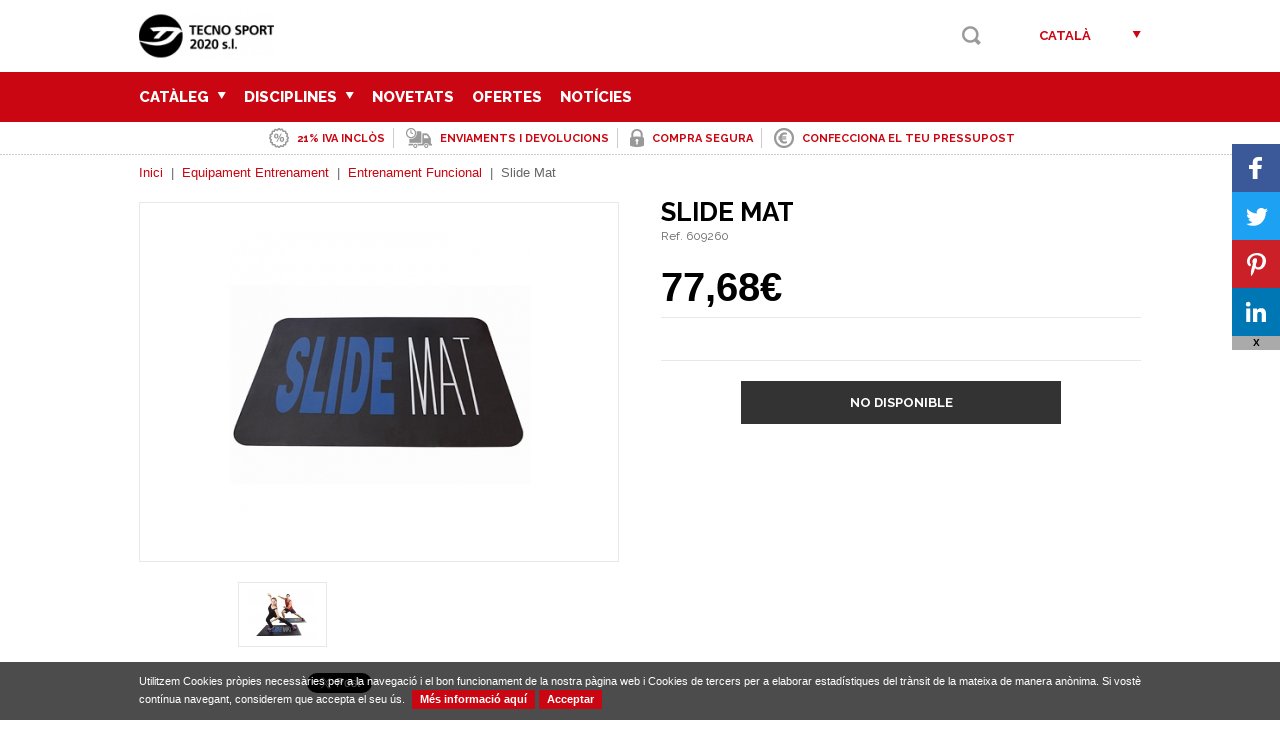

--- FILE ---
content_type: text/html; charset=windows-1252
request_url: https://www.tecnosports.com/cat/equipament-entrenament/entrenament-funcional/slide-mat
body_size: 20061
content:
<!DOCTYPE html>
<html class="no-js" lang="ca" dir="ltr">
<head>
	<meta charset="windows-1252">
	<title>Slide Mat</title>
	<link href="/media/tecno/personalizacion/2_Favicon.1742653963.ico" rel="shortcut icon" type="image/x-icon">	<meta name="description" content="Gliding. Slide mat per entrenament. Material per entrenament. Material crossfit">

	<link rel="alternate" hreflang="es" href="https://www.tecnosports.com/es/equipamiento-entreno/entrenamiento-funcional/slide-mat" />	
	<meta name="robots" content="index, follow">
	<meta name="google" content="notranslate">
	<meta name="theme-color" content="#CA0612">

	<meta property="og:title" content="Slide Mat">
	<meta property="og:description" content="Gliding. Slide mat per entrenament. Material per entrenament. Material crossfit">
	<meta property="og:url" content="https://www.tecnosports.com/cat/equipament-entrenament/entrenament-funcional/slide-mat">
	<meta property="og:image" content="https://www.tecnosports.com/img/tecno/1572/1742653938/slide-mat.jpg">	<link rel="image_src" href="https://www.tecnosports.com/img/tecno/1572/1742653938/slide-mat.jpg">

	<meta name="twitter:title" content="Slide Mat">
	<meta name="twitter:description" content="Gliding. Slide mat per entrenament. Material per entrenament. Material crossfit">
	<meta name="twitter:image" content="https://www.tecnosports.com/img/tecno/1572/1742653938/slide-mat.jpg"><meta name="twitter:image:src" content="https://www.tecnosports.com/img/tecno/1572/1742653938/slide-mat.jpg">	<meta name="twitter:url" content="https://www.tecnosports.com/cat/equipament-entrenament/entrenament-funcional/slide-mat">
	<meta name="twitter:card" content="summary_large_image">
	<meta name="twitter:site" content="">

	<link rel="stylesheet" href="https://fonts.googleapis.com/css?family=Raleway:300,400,500,600,700,800">
	<link rel="stylesheet" href="/style/main_1742654350.css" id="maincss">
	<link rel="stylesheet" href="/js/plugin/jquery.sidr.dark_1742653490.css">
	<link rel="stylesheet" href="/js/plugin/magnific-popup-0.9.0.min_1742653490.css">
	<meta name="viewport" content="width=device-width, initial-scale=1"><link rel="stylesheet" href="/style/responsive_1742654350.css">		<style>
			.mfp-gallery .mfp-image-holder .mfp-content { max-width: calc(100% - 120px); }
			.mfp-gallery .mfp-image-holder .mfp-figure { margin: 20px; }
			.mfp-gallery .mfp-image-holder .mfp-figure:after { background: #ffffff; }
		</style>
	<!--[if lt IE 9]><script src="//html5shim.googlecode.com/svn/trunk/html5.js"></script><![endif]-->
	
	</head><body id="cat" class="page-articulos-detalle">
	    <script>
  var head=document.getElementsByTagName("head")[0];
  var script=document.createElement("script");
  script.src="https://www.googletagmanager.com/gtag/js?id=G-7BXLFGQ376";
  script.type="text/javascript";
  script.async=true;
  script.defer=true;
  head.appendChild(script);
  window.dataLayer = window.dataLayer || [];
  function gtag(){ dataLayer.push(arguments); }
  gtag('js', new Date());
  gtag('config', 'G-7BXLFGQ376');
</script>
    <div id="fb-root"></div>
            <script async defer crossorigin="anonymous" src="https://connect.facebook.net/ca_ES/sdk.js#xfbml=1&version=v12.0&appId=390546587953064&autoLogAppEvents=1" nonce="yOWHtLfI"></script>
        
    <script>
        (function(d, s, id) {
        	// prepare scripts
        	var js, fjs = d.getElementsByTagName(s)[0];
        	if (d.getElementById(id)) return;
            // tweet
            js = d.createElement(s); 
            js.src = "//platform.twitter.com/widgets.js";
            js.async = true;
            fjs.parentNode.insertBefore(js, fjs);
        }(document, "script", "facebook-jssdk"));
    </script>
	<div id="main">
		<header>
	<div class="wrapper">
					<a href="/cat/index.html" title="Tecno Sport">
				<img src="/media/tecno/image/personalizacion/2_Logo.1742653962.png" class="logo nomobile" alt="Tecno Sport" title="Tecno Sport" />
								<span class="logomini">
					<img src="/media/tecno/image/personalizacion/2_LogoMini.1742653962.png" alt="Tecno Sport" title="Tecno Sport" />
				</span>
							</a>
				<div class="topper right">
			<ul class="font upper left">
				<li class="left"><a href="#" class="icon lens" title="Cercar" id="open-search"></a><form class="none" id="form-predictive" action="/cat/resultats-cerca.html"><a href="#" class="icon lens" title="Cercar"></a><input type="text" name="search" value=""></form></li>
																				<div class="langs right"><a href="#" title="Català" class="lang">Català</a><div class="lang-sub"><a href="/es/equipamiento-entreno/entrenamiento-funcional/slide-mat" title="Castellano">Castellano</a></div></div>			</ul>
			<div id="mobile-header" class="noweb yesmobile right">
				<a id="responsive-menu-button" href="#sidr-main" class="font upper"><span>Menú</span><i></i></a>
			</div>
		</div>
	</div>
</header>
<div class="layout-header" id="layout-cesta-top">
	<div class="triangle"></div>
	<div class="cesta-header">
		<div class="cesta-title upper font">Cistella de la compra <span class="cesta-top">(0)</span></div>
		<div class="cesta-list">
			<a href="#" class="cesta-up cesta-arrow active"><i></i></a>
			<div class="cesta-objects">
				<ul>
								</ul>
			</div>
			<a href="#" class="cesta-down cesta-arrow active"><i></i></a>
		</div>
		<div class="cesta-amount clear overflow"><b>Total: <span>0,00</span> &euro;</b><br />IVA inclòs</div>
		<a href="/cat/cistella.html" class="btn font" title="Anar a la cistella">Anar a la cistella</a>
	</div>
</div><div class="layout-header" id="layout-predictive">
	<!-- Predictive -->
</div><div class="layout-header" id="layout-login-top">
	<div class="triangle"></div>
	<div class="login-header">
		<div id="login-form" class="forms">
			<div class="login-title upper font">Inicia Sessió</div>
			<div class="login-content">
				<form action="login" class="form-login" id="login">
					<input type="hidden" name="URI" value="/cat/equipament-entrenament/entrenament-funcional/slide-mat">
					<input type="hidden" name="Idioma" value="cat">
					<input type="hidden" name="Redirect" value="">
				</form>
			</div>
		</div>
		<div id="recovery-form" class="forms none">
			<div class="login-title upper font">Recordar Contrasenya</div>
			<div class="login-content">
				<form action="recovery" class="form-recovery" id="recovery">
					<input type="hidden" name="URI" value="/cat/equipament-entrenament/entrenament-funcional/slide-mat">
					<input type="hidden" name="Idioma" value="cat">
				</form>
			</div>
		</div>
		<div id="register-form" class="forms none">
			<div class="login-title upper font">Registrar Compte</div>
			<div class="login-content">
				<form action="register" class="form-register" id="register">
					<input type="hidden" name="URI" value="/cat/equipament-entrenament/entrenament-funcional/slide-mat">
					<input type="hidden" name="Idioma" value="cat">
				</form>
			</div>
		</div>
	</div>
</div>
		<div id="cabecera" class="interior">
	<nav class="menubg nomobile navigation">
	<ul class="wrapper upper">
		<li class="noweb"><a href="/es/equipamiento-entreno/entrenamiento-funcional/slide-mat" class="font extrabold" title="Castellano">Castellano</a></li><li class="noweb"><a href="/cat/equipament-entrenament/entrenament-funcional/slide-mat" class="font extrabold" title="Català">Català</a></li>				<li class="left"><a href="/cat/articles.html" title="Catàleg" class="font extrabold ">Catàleg <span class="icon arrownav"></span></a><ul class="submenu menubg"><div class="left"><li class=""><a href="/cat/atletisme" title="Atletisme" class="font extrabold  ">Atletisme</a></li><li class=""><a href="/cat/complements-i-textils" title="Complements i Tèxtils" class="font extrabold  ">Complements i Tèxtils</a></li><li class=""><a href="/cat/equipament-entrenament" title="Equipament Entrenament" class="font extrabold  ">Equipament Entrenament</a></li><li class=""><a href="/cat/espai-infantil" title="Espai Infantil" class="font extrabold  ">Espai Infantil</a></li><li class=""><a href="/cat/esports-alternatius" title="Esports Alternatius" class="font extrabold  ">Esports Alternatius</a></li><li class=""><a href="/cat/esports-amb-raquetes" title="Esports amb raquetes" class="font extrabold  ">Esports amb raquetes</a></li><li class=""><a href="/cat/esports-dhivern" title="Esports d'Hivern" class="font extrabold  ">Esports d'Hivern</a></li><li class=""><a href="/cat/fitness-body-building" title="Fitness & Body Building" class="font extrabold  ">Fitness & Body Building</a></li><li class=""><a href="/cat/gimnas" title="Gimnàs" class="font extrabold  ">Gimnàs</a></li><li class=""><a href="/cat/gimnastica-ritmica" title="Gimnàstica Rítmica" class="font extrabold  ">Gimnàstica Rítmica</a></li><li class=""><a href="/cat/installacions-esportives" title="Instal·lacions Esportives" class="font extrabold  ">Instal·lacions Esportives</a></li><li class=""><a href="/cat/pilotes" title="Pilotes" class="font extrabold  ">Pilotes</a></li><li class=""><a href="/cat/piscina" title="Piscina" class="font extrabold  ">Piscina</a></li><li class=""><a href="/cat/psicomotricitat" title="Psicomotricitat" class="font extrabold  ">Psicomotricitat</a></li></div></ul></li><li class="left"><a href="/cat/disciplines" class="font extrabold " title="Disciplines">Disciplines <span class="icon arrownav"></span><ul class="submenu menubg"><div class="left"><li><a href="/cat/disciplina/arts-marcials" class="font extrabold " title="Arts marcials">Arts marcials</a></li><li><a href="/cat/disciplina/atletisme" class="font extrabold " title="Atletisme">Atletisme</a></li><li><a href="/cat/disciplina/baseball" class="font extrabold " title="Baseball">Baseball</a></li><li><a href="/cat/disciplina/badminton" class="font extrabold " title="Bàdminton">Bàdminton</a></li><li><a href="/cat/disciplina/basquet" class="font extrabold " title="Bàsquet">Bàsquet</a></li><li><a href="/cat/disciplina/basquet-1" class="font extrabold " title="Bàsquet">Bàsquet</a></li><li><a href="/cat/disciplina/entrenament-funcional" class="font extrabold " title="Entrenament Funcional">Entrenament Funcional</a></li><li><a href="/cat/disciplina/espai-infantil" class="font extrabold " title="Espai infantil">Espai infantil</a></li><li><a href="/cat/disciplina/esquash" class="font extrabold " title="Esquash">Esquash</a></li><li><a href="/cat/disciplina/esqui-i-esports-dhivern" class="font extrabold " title="Esquí i esports d'Hivern">Esquí i esports d'Hivern</a></li><li><a href="/cat/disciplina/fitness" class="font extrabold " title="Fitness">Fitness</a></li><li><a href="/cat/disciplina/futbol" class="font extrabold " title="Futbol">Futbol</a></li><li><a href="/cat/disciplina/futbol-7" class="font extrabold " title="Futbol 7">Futbol 7</a></li><li><a href="/cat/disciplina/futbol-america" class="font extrabold " title="Futbol americà">Futbol americà</a></li><li><a href="/cat/disciplina/futbol-platja" class="font extrabold " title="Futbol platja">Futbol platja</a></li><li><a href="/cat/disciplina/futbol-sala" class="font extrabold " title="Futbol sala">Futbol sala</a></li><li><a href="/cat/disciplina/gimnas" class="font extrabold " title="Gimnàs ">Gimnàs </a></li></div><div class="right"><li><a href="/cat/disciplina/gimnastica-ritmica" class="font extrabold " title="Gimnàstica rítmica">Gimnàstica rítmica</a></li><li><a href="/cat/disciplina/halterofilia" class="font extrabold " title="Halterofília">Halterofília</a></li><li><a href="/cat/disciplina/handbol" class="font extrabold " title="Handbol">Handbol</a></li><li><a href="/cat/disciplina/korfball" class="font extrabold " title="Korfball">Korfball</a></li><li><a href="/cat/disciplina/multiesport" class="font extrabold " title="Multiesport">Multiesport</a></li><li><a href="/cat/disciplina/natacio" class="font extrabold " title="Natació">Natació</a></li><li><a href="/cat/disciplina/padel" class="font extrabold " title="Padel">Padel</a></li><li><a href="/cat/disciplina/pilates" class="font extrabold " title="Pilates">Pilates</a></li><li><a href="/cat/disciplina/psicomotricitat" class="font extrabold " title="Psicomotricitat">Psicomotricitat</a></li><li><a href="/cat/disciplina/rugby" class="font extrabold " title="Rugby">Rugby</a></li><li><a href="/cat/disciplina/street-hockey" class="font extrabold " title="Street hockey">Street hockey</a></li><li><a href="/cat/disciplina/tennis" class="font extrabold " title="Tennis">Tennis</a></li><li><a href="/cat/disciplina/tennis-taula" class="font extrabold " title="Tennis taula">Tennis taula</a></li><li><a href="/cat/disciplina/voleibol" class="font extrabold " title="Voleibol">Voleibol</a></li><li><a href="/cat/disciplina/voley-platja" class="font extrabold " title="Voley platja">Voley platja</a></li><li><a href="/cat/disciplina/waterpolo" class="font extrabold " title="Waterpolo">Waterpolo</a></li></div></ul></li><li class="left"><a href="/cat/novetats" class="font extrabold " title="Novetats">Novetats</a></li><li class="left"><a href="/cat/ofertes" class="font extrabold " title="Ofertes">Ofertes</a></li><li class="left"><a href="/cat/noticies.html" class="font extrabold " title="Notícies">Notícies</a></li>	</ul>
</nav>
<ul class="wrapper clear info-top"><li class="color upper font bold"><a rel="nofollow" href="/cat/ajuda.html" title="21% IVA inclòs"><img src="/media/tecno/image/contenidos_superior/1_Icono.1742653961.png" alt="21% IVA inclòs" title="21% IVA inclòs" class="left" /><span class="left">21% IVA inclòs</span></a></li><li class="color upper font bold"><a rel="nofollow" href="/cat/devolucions.html" title="Enviaments i devolucions"><img src="/media/tecno/image/contenidos_superior/2_Icono.1742653961.png" alt="Enviaments i devolucions" title="Enviaments i devolucions" class="left" /><span class="left">Enviaments i devolucions</span></a></li><li class="color upper font bold"><a rel="nofollow" href="/cat/compra-segura.html" title="Compra segura"><img src="/media/tecno/image/contenidos_superior/3_Icono.1742653961.png" alt="Compra segura" title="Compra segura" class="left" /><span class="left">Compra segura</span></a></li><li class="color upper font bold"><a rel="nofollow" href="/cat/pressupost.html" title="Confecciona el teu pressupost"><img src="/media/tecno/image/contenidos_superior/4_Icono.1742653961.png" alt="Confecciona el teu pressupost" title="Confecciona el teu pressupost" class="left" /><span class="left">Confecciona el teu pressupost</span></a></li></ul></div>
<div class="wrapper clear">
	<div class="clear migas">
	<span typeof="v:Breadcrumb"><a href="/cat/index.html" rel="v:url" property="v:title" title="Inici">Inici</a></span> &nbsp;|&nbsp; <span typeof="v:Breadcrumb"><a href="/cat/equipament-entrenament" rel="v:url" property="v:title" title="Equipament Entrenament">Equipament Entrenament</a></span> &nbsp;|&nbsp; <span typeof="v:Breadcrumb"><a href="/cat/equipament-entrenament/entrenament-funcional" rel="v:url" property="v:title" title="Entrenament Funcional">Entrenament Funcional</a></span> &nbsp;|&nbsp; <span>Slide Mat</span></div>	<div class="clear contents" itemscope itemtype="http://schema.org/Product">
		<div class="articulo-detalle clear">
			<div class="titular">
				<h1 class="font upper bold" itemprop="name">Slide Mat</h1>
				<h4>Ref. 609260</h4>
				
			</div>
			<div class="left fotografia">
				<div class="zoomer"><a href="/media/tecno/image/articulos/1572_Foto.1742653938.jpg" rel="nofollow" title="Slide Mat" class="ajax-zoom image-magnific"><img src="/img/tecno/1572/1742653960/slide-mat.jpg" alt="Slide Mat" title="Slide Mat" data-width="352" data-height="352" class="zoom-foto" /></a></div>
				
				<div class="thumbnails clear">
					<a href="#" class="prev bt" title="Moure't a l'esquerra"></a>
					<div class="slidethumb">
						<ul><li class="left"><a href="/media/tecno/image/articulos/fotos/558_Foto.jpg" data-zoom="/ajax.php?ac=zoom&img=/media/tecno/image/articulos/fotos/558_Foto.1742653953.jpg" class="slide-to-zoom image-magnific" title=""><img src="/media/tecno/image/articulos/fotos/mini/558_Foto.1742653957.jpg" alt="" title="" data-width="800" data-height="600" /></a></li></ul>
					</div>
					<a href="#" class="next bt" title="Moure't a la dreta"></a>
				</div>
			
				<div class="shares clear">
					<div class="left fb">
						<div class="fb-like" data-href="https://www.tecnosports.com/cat/equipament-entrenament/entrenament-funcional/slide-mat" data-width="113" data-layout="button_count" data-action="like" data-show-faces="false" data-share="false"></div>
					</div>
					<div class="left tw">
						<a href="https://twitter.com/share" class="twitter-share-button" data-url="https://www.tecnosports.com/cat/equipament-entrenament/entrenament-funcional/slide-mat" data-lang="en">Twittear</a>
					</div>
					<!-- <div class="left gp">
						<div class="g-plusone" data-size="medium" data-href="https://www.tecnosports.com/cat/equipament-entrenament/entrenament-funcional/slide-mat"></div>
					</div> -->
				</div>
			</div>
			<div class="left detail">
				<div class="prices clear">
					<div class="left">
						<div class="normal bold"><span class="big helvetica">77,68&euro;</span></div>
					</div>
					
				</div>
				<form class="stock-info" id="purchase">
					<input type="hidden" name="Id" value="1572">
					<input type="hidden" name="GiftData" value="">
					<div class="custom clear">
						
			<div class="clear custom-line">
				<div class="left">
					
				</div>
				
			</div>
		
					</div>
					<div class="tcenter clear anyadir">
						<span class="btn upper font bold nostock">No disponible</span>
					</div>
				</form>
			</div>
			<div class="clear description">
				
			<div class="clear tabs">
				<a href="#tab-desc" class="active tab font upper left">Descripció i Característiques</a>
				<a href="#tab-news" class="tab font upper left">Entrades Relacionades</a>
			</div>
		
				<div class="pestanyas">	
					<div class="pestanya textos" id="tab-desc">
						<h2 class="font bold tcenter">SLIDE MAT</h2><div><p>L&agrave;mina de lliscament per fricci&oacute; d'&uacute;s individual. Amb traus per penjar. Inclou 2 parells de Sliders soft. Mida 138 x 101 cm. Fabricat amb base de cautx&uacute; antilliscant. S'enrotlla f&agrave;cilment. Mida 140 x 100 cm.</p></div>
						
					</div>
					
			<div class="pestanya none" id="tab-news">
				
			<span class="break"></span>
			<div class="noticia">
				
				<div>
					<h3 class="font upper"><a href="/cat/noticia/els-7-errors-mes-comuns-que-es-fan-a-lentrenar-amb-peses" title="Els 7 errors més comuns que es fan a l'entrenar amb peses">Els 7 errors més comuns que es fan a l'entrenar amb peses</a></h3>
					<p>Entrenar amb peses &eacute;s fonamental si volem incrementar la massa muscular. Saps si est&agrave;s cometent errors que no et deixen avan&ccedil;ar en les teves sessions d'entrenament amb peses?
A continuaci&oacute; us deixem els set errors m&eacute;s comuns que s'observen en els gimnasos....<br /><br /><a href="/cat/noticia/els-7-errors-mes-comuns-que-es-fan-a-lentrenar-amb-peses" title="Més informació">Més informació</a></p>
				</div>
			</div>
		
			<span class="break"></span>
			<div class="noticia">
				
				<div>
					<h3 class="font upper"><a href="/cat/noticia/tonifica-les-teves-cames-amb-aquesta-rutina" title="Tonifica les teves cames amb aquesta rutina">Tonifica les teves cames amb aquesta rutina</a></h3>
					<p>Si vols tonificar les cames, realitza aquesta rutina dues vegades a la setmana. No necessites res, &uacute;nicament les teves ganes d'entrenar.
<br /><br /><a href="/cat/noticia/tonifica-les-teves-cames-amb-aquesta-rutina" title="Més informació">Més informació</a></p>
				</div>
			</div>
		
			<span class="break"></span>
			<div class="noticia">
				
				<div>
					<h3 class="font upper"><a href="/cat/noticia/entrena-amb-kettlebells" title="Entrena amb kettlebells">Entrena amb kettlebells</a></h3>
					<p>L'entrenament amb kettlebells &eacute;s ideal per posar-se en forma, perdre greix corporal, tonificar els m&uacute;sculs, guanyar for&ccedil;a i desenvolupar pot&egrave;ncia, entre altres aspectes.
&iquest;Qu&eacute; s&oacute;n les kettlebells?
Les kettlebells s&oacute;n unes tradicionals peses...<br /><br /><a href="/cat/noticia/entrena-amb-kettlebells" title="Més informació">Més informació</a></p>
				</div>
			</div>
		
			<span class="break"></span>
			<div class="noticia">
				
				<div>
					<h3 class="font upper"><a href="/cat/noticia/tatreveixes-amb-lentrenament-funcional" title="T'atreveixes amb l'Entrenament Funcional?">T'atreveixes amb l'Entrenament Funcional?</a></h3>
					<p>L'Entrenament Funcional &eacute;s una modalitat d'entrenament f&iacute;sic basada en exercicis que imiten els moviments i treballs f&iacute;sics reals realitzats en la vida quotidiana, laboral o esportiva, depenent de les necessitats espec&iacute;fiques de cada persona, utilitzant exercicis amb el...<br /><br /><a href="/cat/noticia/tatreveixes-amb-lentrenament-funcional" title="Més informació">Més informació</a></p>
				</div>
			</div>
		
			</div>
		
				</div>
				
			<div class="titulo-block clear font bold upper">Articles que et poden interessar...</div>
			<div class="productos-populares-list productos-populares-interior clear">
				
        <div class="producto left">
            <div class="producto-foto">
                <a href="/cat/equipament-entrenament/entrenament-funcional/armilla-de-resistencia-intesistat-lleugera" title="Armilla de resistència. Intesistat Lleugera"><img src="/img/thumbs/tecno/1434/1742653959/armilla-de-resistencia-intesistat-lleugera.jpg" alt="Armilla de resistència. Intesistat Lleugera" title="Armilla de resistència. Intesistat Lleugera" /></a>
            </div>
            <div class="info">
                <h3 class="font upper"><a href="/cat/equipament-entrenament/entrenament-funcional/armilla-de-resistencia-intesistat-lleugera" title="Armilla de resistència. Intesistat Lleugera">Armilla de resistència. Intesistat Lleugera</a></h3>
                 <p><span><a href="/cat/equipament-entrenament/entrenament-funcional" title="Entrenament Funcional">Entrenament Funcional</a></span></p>
            </div>
            <div class="clear bottom producto-pie">
                <span class="left font bold">92,57 &euro;</span>
                
            </div>
        </div>
    
        <div class="producto left">
            <div class="producto-foto">
                <a href="/cat/equipament-entrenament/entrenament-funcional/heavy-bag-de-20-kg" title="Heavy Bag de 20 Kg"><img src="/img/thumbs/tecno/1709/1742653959/heavy-bag-de-20-kg.jpg" alt="Heavy Bag de 20 Kg" title="Heavy Bag de 20 Kg" /></a>
            </div>
            <div class="info">
                <h3 class="font upper"><a href="/cat/equipament-entrenament/entrenament-funcional/heavy-bag-de-20-kg" title="Heavy Bag de 20 Kg">Heavy Bag de 20 Kg</a></h3>
                 <p><span><a href="/cat/equipament-entrenament/entrenament-funcional" title="Entrenament Funcional">Entrenament Funcional</a></span></p>
            </div>
            <div class="clear bottom producto-pie">
                <span class="left font bold">53,24 &euro;</span>
                
            </div>
        </div>
    
        <div class="producto left">
            <div class="producto-foto">
                <a href="/cat/equipament-entrenament/entrenament-funcional/punch-trainer-mitja" title="Punch Trainer. Mitja"><img src="/img/thumbs/tecno/1630/1742653959/punch-trainer-mitja.jpg" alt="Punch Trainer. Mitja" title="Punch Trainer. Mitja" /></a>
            </div>
            <div class="info">
                <h3 class="font upper"><a href="/cat/equipament-entrenament/entrenament-funcional/punch-trainer-mitja" title="Punch Trainer. Mitja">Punch Trainer. Mitja</a></h3>
                 <p><span><a href="/cat/equipament-entrenament/entrenament-funcional" title="Entrenament Funcional">Entrenament Funcional</a></span></p>
            </div>
            <div class="clear bottom producto-pie">
                <span class="left font bold">38,78 &euro;</span>
                
            </div>
        </div>
    
        <div class="producto left">
            <div class="producto-foto">
                <a href="/cat/equipament-entrenament/entrenament-funcional/cinturo-destabilitat-en-carrera" title="Cinturó d'estabilitat en Carrera"><img src="/img/thumbs/tecno/1438/1742653959/cinturo-destabilitat-en-carrera.jpg" alt="Cinturó d'estabilitat en Carrera" title="Cinturó d'estabilitat en Carrera" /></a>
            </div>
            <div class="info">
                <h3 class="font upper"><a href="/cat/equipament-entrenament/entrenament-funcional/cinturo-destabilitat-en-carrera" title="Cinturó d'estabilitat en Carrera">Cinturó d'estabilitat en Carrera</a></h3>
                 <p><span><a href="/cat/equipament-entrenament/entrenament-funcional" title="Entrenament Funcional">Entrenament Funcional</a></span></p>
            </div>
            <div class="clear bottom producto-pie">
                <span class="left font bold">45,07 &euro;</span>
                
            </div>
        </div>
    
			</div>
						
				
		<div class="titulo-block clear font bold upper">Altres usuaris que es van interessar aquest article també van comprar...</div>
		<div class="productos-populares-list productos-populares-interior clear">
			
        <div class="producto left">
            <div class="producto-foto">
                <a href="/cat/equipament-entrenament/entrenament-funcional/kettlebell-8-kg" title="Kettlebell 8 Kg"><img src="/img/thumbs/tecno/1491/1742653959/kettlebell-8-kg.jpg" alt="Kettlebell 8 Kg" title="Kettlebell 8 Kg" /></a>
            </div>
            <div class="info">
                <h3 class="font upper"><a href="/cat/equipament-entrenament/entrenament-funcional/kettlebell-8-kg" title="Kettlebell 8 Kg">Kettlebell 8 Kg</a></h3>
                 <p><span><a href="/cat/equipament-entrenament/entrenament-funcional" title="Entrenament Funcional">Entrenament Funcional</a></span></p>
            </div>
            <div class="clear bottom producto-pie">
                <span class="left font bold">16,94 &euro;</span>
                
            </div>
        </div>
    
        <div class="producto left">
            <div class="producto-foto">
                <a href="/cat/esports-alternatius/street-hockey/stick-hockey-de-100-cm-pack-12-unitats" title="Stick hockey de 100 cm. Pack 12 unitats"><img src="/img/thumbs/tecno/1135/1742653959/stick-hockey-de-100-cm-pack-12-unitats.jpg" alt="Stick hockey de 100 cm. Pack 12 unitats" title="Stick hockey de 100 cm. Pack 12 unitats" /></a>
            </div>
            <div class="info">
                <h3 class="font upper"><a href="/cat/esports-alternatius/street-hockey/stick-hockey-de-100-cm-pack-12-unitats" title="Stick hockey de 100 cm. Pack 12 unitats">Stick hockey de 100 cm. Pack 12 unitats</a></h3>
                 <p><span><a href="/cat/esports-alternatius/street-hockey" title="Street Hockey">Street Hockey</a></span></p>
            </div>
            <div class="clear bottom producto-pie">
                <span class="left font bold">101,64 &euro;</span>
                
            </div>
        </div>
    
        <div class="producto left">
            <div class="producto-foto">
                <a href="/cat/psicomotricitat/equilibri/illes-equilibri-psicomotricitat" title="ILLES EQUILIBRI PSICOMOTRICITAT"><img src="/img/thumbs/tecno/310/1742653959/illes-equilibri-psicomotricitat.jpg" alt="ILLES EQUILIBRI PSICOMOTRICITAT" title="ILLES EQUILIBRI PSICOMOTRICITAT" /></a>
            </div>
            <div class="info">
                <h3 class="font upper"><a href="/cat/psicomotricitat/equilibri/illes-equilibri-psicomotricitat" title="ILLES EQUILIBRI PSICOMOTRICITAT">ILLES EQUILIBRI PSICOMOTRICITAT</a></h3>
                 <p><span><a href="/cat/psicomotricitat/equilibri" title="Equilibri">Equilibri</a></span></p>
            </div>
            <div class="clear bottom producto-pie">
                <span class="left font bold">29,66 &euro;</span>
                
            </div>
        </div>
    
        <div class="producto left">
            <div class="producto-foto">
                <a href="/cat/equipament-entrenament/entrenament-funcional/armilla-llastrat-10-kg" title="Armilla Llastrat 10 Kg"><img src="/img/thumbs/tecno/1466/1742653959/armilla-llastrat-10-kg.jpg" alt="Armilla Llastrat 10 Kg" title="Armilla Llastrat 10 Kg" /></a>
            </div>
            <div class="info">
                <h3 class="font upper"><a href="/cat/equipament-entrenament/entrenament-funcional/armilla-llastrat-10-kg" title="Armilla Llastrat 10 Kg">Armilla Llastrat 10 Kg</a></h3>
                 <p><span><a href="/cat/equipament-entrenament/entrenament-funcional" title="Entrenament Funcional">Entrenament Funcional</a></span></p>
            </div>
            <div class="clear bottom producto-pie">
                <span class="left font bold">73,81 &euro;</span>
                
            </div>
        </div>
    
		</div>
	
				
				
			<div id="anchor-comments">
				<div class="titulo-block clear font bold upper">Opinions dels usuaris</div>
				<div class="fb-comments" data-href="https://www.tecnosports.com/cat/equipament-entrenament/entrenament-funcional/slide-mat" data-width="1002" data-numposts="5" data-colorscheme="light"></div>
			</div>
		
			</div>
			
		<div class="articulo-resumen wrapper">
			<div class="ar-foto"><img src="/media/tecno/image/articulos/mini/1572_Foto.1742653959.jpg" alt="Slide Mat" title="Slide Mat" /></div>
			<div class="left">
				<h3 class="font upper bold">Slide Mat</h3>
				<form class="ar-info clear overflow">
					<input type="hidden" name="Id" value="1572">
					<input type="hidden" name="Unidades" value="1">
					<input type="hidden" name="GiftData" value="">
					<div class="prices left"><div class="normal bold"><span class="big helvetica">77,68&euro;</span></div></div>
					
					<a href="#" title="No disponible" class="btn upper font bold right nostock">No disponible</a>
				</form>
			</div>
		</div>
		<div class="articulo-mini-chart none">
			<h3 class="font upper bold">Slide Mat</h3>
			<div class="ar-foto"><img src="/media/tecno/image/articulos/mini/1572_Foto.1742653959.jpg" alt="Slide Mat" title="Slide Mat" /></div>
			<div class="normal bold"><span class="big helvetica">77,68&euro;</span></div>
		</div>
	
		</div>
	</div></div>
<div class="banners-bottom clear interior"></div>
	</div>
	<footer class="clear">
		<div class="footer"></div>
</footer>
	<div id="cookies"></div><a href="#" class="back-to-top"></a>
<div class="loader">
	<img src="/img/loading.1742653481.gif" alt="Carregant..." title="Carregant..." />
</div>
<div class="alert">
	<div class="alerta">
		<img src="/media/tecno/image/personalizacion/2_Logo.1742653962.png" alt="Tecno Sport" title="Tecno Sport" class="alert-logo" />
		<div></div>
		<span class="dismiss">x</span>
	</div>
</div>
<div class="share-plugin right">
	<a class="icon-svc-facebook" target="_blank" href="https://www.facebook.com/sharer/sharer.php?u=https://www.tecnosports.com/cat/equipament-entrenament/entrenament-funcional/slide-mat">
		<span class="icon-wrapper"><svg xmlns="http://www.w3.org/2000/svg" xmlns:xlink="http://www.w3.org/1999/xlink" viewBox="0 0 32 32" title="Facebook" alt="Facebook" class="share-btn"><g><path d="M22 5.16c-.406-.054-1.806-.16-3.43-.16-3.4 0-5.733 1.825-5.733 5.17v2.882H9v3.913h3.837V27h4.604V16.965h3.823l.587-3.913h-4.41v-2.5c0-1.123.347-1.903 2.198-1.903H22V5.16z" fill-rule="evenodd"></path></g></svg></span>
	</a>
	<a class="icon-svc-twitter" target="_blank" href="https://twitter.com/intent/tweet?source=tweetbutton&text=Slide Mat&url=https://www.tecnosports.com/cat/equipament-entrenament/entrenament-funcional/slide-mat">
		<span class="icon-wrapper"><svg xmlns="http://www.w3.org/2000/svg" xmlns:xlink="http://www.w3.org/1999/xlink" viewBox="0 0 32 32" title="Twitter" alt="Twitter" class="share-btn"><g><path d="M27.996 10.116c-.81.36-1.68.602-2.592.71a4.526 4.526 0 0 0 1.984-2.496 9.037 9.037 0 0 1-2.866 1.095 4.513 4.513 0 0 0-7.69 4.116 12.81 12.81 0 0 1-9.3-4.715 4.49 4.49 0 0 0-.612 2.27 4.51 4.51 0 0 0 2.008 3.755 4.495 4.495 0 0 1-2.044-.564v.057a4.515 4.515 0 0 0 3.62 4.425 4.52 4.52 0 0 1-2.04.077 4.517 4.517 0 0 0 4.217 3.134 9.055 9.055 0 0 1-5.604 1.93A9.18 9.18 0 0 1 6 23.85a12.773 12.773 0 0 0 6.918 2.027c8.3 0 12.84-6.876 12.84-12.84 0-.195-.005-.39-.014-.583a9.172 9.172 0 0 0 2.252-2.336" fill-rule="evenodd"></path></g></svg></span>
	</a>
	<a class="icon-svc-pinterest" target="_blank" href="https://pinterest.com/pin/create/button/?url=https://www.tecnosports.com/cat/equipament-entrenament/entrenament-funcional/slide-mat&media=https://www.tecnosports.com/img/tecno/1572/1742653938/slide-mat.jpg&description=Gliding. Slide mat per entrenament. Material per entrenament. Material crossfit">
		<span class="icon-wrapper"><svg xmlns="http://www.w3.org/2000/svg" xmlns:xlink="http://www.w3.org/1999/xlink" viewBox="0 0 32 32" title="Pinterest" alt="Pinterest" class="share-btn"><g><path d="M7 13.252c0 1.81.772 4.45 2.895 5.045.074.014.178.04.252.04.49 0 .772-1.27.772-1.63 0-.428-1.174-1.34-1.174-3.123 0-3.705 3.028-6.33 6.947-6.33 3.37 0 5.863 1.782 5.863 5.058 0 2.446-1.054 7.035-4.468 7.035-1.232 0-2.286-.83-2.286-2.018 0-1.742 1.307-3.43 1.307-5.225 0-1.092-.67-1.977-1.916-1.977-1.692 0-2.732 1.77-2.732 3.165 0 .774.104 1.63.476 2.336-.683 2.736-2.08 6.814-2.08 9.633 0 .87.135 1.728.224 2.6l.134.137.207-.07c2.494-3.178 2.405-3.8 3.533-7.96.61 1.077 2.182 1.658 3.43 1.658 5.254 0 7.614-4.77 7.614-9.067C26 7.987 21.755 5 17.094 5 12.017 5 7 8.15 7 13.252z" fill-rule="evenodd"></path></g></svg></span>
	</a>
	<a class="icon-svc-linkedin" target="_blank" href="https://www.linkedin.com/shareArticle?mini=true&url=https://www.tecnosports.com/cat/equipament-entrenament/entrenament-funcional/slide-mat&title=Slide Mat&summary=Gliding. Slide mat per entrenament. Material per entrenament. Material crossfit&source=">
		<span class="icon-wrapper"><svg xmlns="http://www.w3.org/2000/svg" xmlns:xlink="http://www.w3.org/1999/xlink" viewBox="0 0 32 32" title="LinkedIn" alt="LinkedIn" class="share-btn"><g><path d="M26 25.963h-4.185v-6.55c0-1.56-.027-3.57-2.175-3.57-2.18 0-2.51 1.7-2.51 3.46v6.66h-4.182V12.495h4.012v1.84h.058c.558-1.058 1.924-2.174 3.96-2.174 4.24 0 5.022 2.79 5.022 6.417v7.386zM8.23 10.655a2.426 2.426 0 0 1 0-4.855 2.427 2.427 0 0 1 0 4.855zm-2.098 1.84h4.19v13.468h-4.19V12.495z" fill-rule="evenodd"></path></g></svg></span>
	</a>
		<span class="close">X</span>
</div>
	<script src="/js/lib/jquery-1.11.2.min_1742653490.js"></script>
<script src="/js/plugin/jquery.sidr.min_1742653490.js"></script>
<script type="text/javascript">
	var loadRecaptcha = function() {
		if($("#g-recaptcha").length>0){
			grecaptcha.render(
				document.getElementById("g-recaptcha"),
				{ "sitekey" : " 6Lfu-xEUAAAAABfEYb9Qi5Bq6PlIdOaceXctK8lE" }
			);
		}
	};
</script>
<script src="//www.google.com/recaptcha/api.js?onload=loadRecaptcha&render=explicit&hl=ca" async defer></script><script src="/js/plugin/magnific-popup-0.9.0.min_1742653490.js"></script>
<script src="/js/plugin/jquery.rating_1742653490.js"></script>
<script src="/js/plugin/masonry-3.3.0.min_1742653490.js"></script>
<script src="/js/plugin/imagesloaded-3.1.8.min_1742653490.js"></script>
<script>
	$(function(){
		var Idioma = 'cat';
		var isMobile = '';
		var isTablet = '';
		/* SystemOS Detection */ if(navigator.userAgent.indexOf("iPad") != -1){ $("html").addClass("ipad"); } else if(navigator.userAgent.indexOf("Mac") != -1){ $("html").addClass("mac-os"); } else if(navigator.userAgent.indexOf("Linux") != -1){ $("html").addClass("linux"); } else { $("html").addClass("windows"); } /* Navigator Detection */ if(navigator.userAgent.indexOf("Opera") != -1){ $("html").addClass("opera"); } else if(navigator.userAgent.indexOf("Chrome") != -1){ $("html").addClass("chrome"); } else if(navigator.userAgent.indexOf("Safari") != -1){ $("html").addClass("safari"); } else if(navigator.userAgent.indexOf("MSIE") != -1){ $("html").addClass("ie"); if(navigator.userAgent.indexOf("MSIE 11") != -1){ $("html").addClass("ie11"); } else if(navigator.userAgent.indexOf("MSIE 10") != -1){ $("html").addClass("ie10"); } else if(navigator.userAgent.indexOf("MSIE 9") != -1){ $("html").addClass("ie9"); } else if(navigator.userAgent.indexOf("MSIE 8") != -1){ $("html").addClass("ie8"); } else if(navigator.userAgent.indexOf("MSIE 7") != -1){ $("html").addClass("ie7"); } else if(navigator.userAgent.indexOf("MSIE 6") != -1){ $("html").addClass("ie6"); } } else if(navigator.userAgent.indexOf("Firefox") != -1){ $("html").addClass("firefox"); } /* Redeclarar Alert y Acciones del Layer */ var proxied = window.alert; window.alert = function(e){ /*return proxied.apply(this, arguments);*/ $(".alert .alerta").find("div:first").html(e); $(".alert").show(); }; $(document).keyup(function(e) { if(e.keyCode == 27){ if($(".alert").is(":visible")){ $(".alert").hide(); } } }); $("body,html").click(function(e){ if(e.target.className.toLowerCase().indexOf("alert") >= 0){ $(".alert").hide(); } }); $(document).on("click",".alert .close, .alert .dismiss",function(e){ e.preventDefault(); $(".alert").hide(); }); /* Helper Functions as PHP */ function numerico(valor){ cad = valor.toString(); for (var i=0; i<cad.length; i++) { var caracter = cad.charAt(i); if (caracter<"0" || caracter>"9") return false; } return true; } function stristr(haystack, needle, bool){ haystack += ''; var pos = haystack.toLowerCase().indexOf(needle.toLowerCase()); if (pos == -1) { return false; } else { if (bool) { return haystack.substr(0, pos); } else { return haystack.slice(pos); } } } function str_replace(search, position, replace, subject){ var f = search, r = replace, s = subject, p = position; var ra = r instanceof Array, sa = s instanceof Array, f = [].concat(f), r = [].concat(r), i = (s = [].concat(s)).length; while( j = 0, i-- ){ if( s[i] ){ while( s[p] = s[p].split( f[j] ).join( ra ? r[j] || "" : r[0] ), ++j in f){}; } }; return sa ? s : s[0]; } /* Global variables */ var currentLocation = window.location; var currentHash = currentLocation.hash.substring(1); var Spain = 199; /* Resize slider */ $(window).on("resize load", function(){ if($(".sld").length>0){ $(".sld").each(function(e,f){ if($(f).width() >= $(window).width()){ $(f).css({"margin-left":(0-($(f).width()/2))+"px"}).css({"left":"50%"}); } else { if($(f).width() < $(window).width() && $(window).width()<768){ $(f).css({"margin-left":(0-($(f).width()/2))+"px"}).css({"left":"50%"}); } else { $(f).css({"margin-left":"0px"}).css({"left":"0px"}); } } }); } }); /* Layouts Header */ $(".layout-trigger").click(function(e){ if($(this).attr("id") == "cesta-top" && $(".cesta-top").html().replace("(","").replace(")","") == "0"){ return true; } else { e.preventDefault(); var mydiv = $("#layout-"+$(this).attr("id")); var me = $(this); mydiv.css({top: me.offset().top + me.height() + 7, left: me.offset().left}).toggle(); } }); $(document).mouseup(function(e){ var layout = $(".layout-header"); if(!layout.is(e.target) && layout.has(e.target).length === 0){ layout.hide(); } }); /* Predictive */ var mypredictive = "#form-predictive input[name=search]"; var mypredictivefilts = {cat:0, mar:0}; $(mypredictive).keyup(function(e){ var pad = 0; if($(".langs").length) pad += $(".langs").width() + 20; var mydiv = $("#layout-predictive"); if($(mypredictive).val().length >= 3){ mydiv.css({top: $(mypredictive).offset().top + $(mypredictive).height() + 8, left: $(mypredictive).offset().left + pad}).toggle(); $.ajax({ type: "POST", url: "/ajax.php?ac=predictive&Idioma="+Idioma, data: "q=" + $(mypredictive).val(), success: function(data){ $("#layout-predictive").html(data); if(pad > 0) $("#layout-predictive .triangle").css("right","+="+pad); } }); $("#layout-predictive").show(); } else { $("#layout-predictive").hide(); } mypredictivefilts = {cat:0, mar:0}; }); $(document).on("click", "#form-predictive .lens", function(e){ e.preventDefault(); $("#form-predictive").submit(); }); $(document).on("click", "#layout-predictive .predictive-left .more", function(e){ e.preventDefault(); $(this).parent().parent().find(".predictive-item").removeClass("none"); $(this).parent().remove(); $("#layout-predictive .predictive-right .predictive-list").height( $("#layout-predictive").height() - 34); }); $(document).on("click", "#layout-predictive .predictive-left .filter", function(e){ e.preventDefault(); $(this).parent().siblings().removeClass("active"); if($(this).parent().hasClass("active")){ $(this).parent().removeClass("active"); mypredictivefilts[$(this).attr("data-type")] = 0; } else { $(this).parent().addClass("active"); mypredictivefilts[$(this).attr("data-type")] = $(this).attr("data-id"); } $.ajax({ type: "POST", url: "/ajax.php?ac=predictive&Idioma="+Idioma, data: "q=" + $(mypredictive).val() + "&r=1" + "&cat="+mypredictivefilts.cat + "&mar="+mypredictivefilts.mar, success: function(data){ $("#layout-predictive .predictive-right").html(data); } }); }); /* Login Top */ $(document).on("click", "#sidr-id-sidr-login", function(e){ e.preventDefault(); $.sidr("close","sidr-main",function(f){ $("#login-top a").click(); }); }); $(document).on("click", "#login-form .goto", function(e){ e.preventDefault(); $("#login-form").toggle(); $($(this).attr("href")).toggle(); $($(this).attr("href") + " input:first").focus(); }); $(document).on("click", ".header-login", function(e){ e.preventDefault(); $("#layout-login-top .form-login")[0].reset(); $("#layout-login-top .forms").hide(); $("#layout-login-top #login-form").show(); $("#layout-login-top #login-form input:first").focus(); $("#layout-login-top .form-recovery")[0].reset(); $("#layout-login-top .form-register")[0].reset(); }); $(document).on("click", ".go-to-login", function(e){ e.preventDefault(); $("#login-top a").click(); }); $(document).on("click", ".go-to-register", function(e){ e.preventDefault(); $("#login-top a").click(); $("a[href=#register-form]").click(); $("#register").find("input[type=text]")[0].focus(); }); /* Cesta Top */ var cestaMax = 2; var cestaLis = $(".cesta-objects ul li").length; var cestaLih = $(".cesta-objects ul li").outerHeight(); var cestaTop = parseInt($(".cesta-objects ul").css("top")); var cestaGo = 0; $(".cesta-list .cesta-up").hide(); if($(".cesta-objects ul li").length < cestaMax){ $(".cesta-list .cesta-down").replaceWith("<hr>"); } else { $(".cesta-list .cesta-down").click(function(e){ e.preventDefault(); cestaGo = parseInt($(".cesta-objects ul").css("top")); cestaGo -= cestaLih; $(".cesta-objects ul").animate({top: cestaGo + "px"}, 500, function(){ if(cestaGo < cestaTop){ $(".cesta-list .cesta-up").show(); } if(cestaGo == (cestaTop - ((cestaLis - cestaMax) * cestaLih))){ $(".cesta-list .cesta-down").hide(); $(".cesta-list").append("<hr>"); } }); }); $(".cesta-list .cesta-up").click(function(e){ e.preventDefault(); cestaGo = parseInt($(".cesta-objects ul").css("top")); cestaGo += cestaLih; $(".cesta-objects ul").animate({top: cestaGo + "px"}, 500, function(){ if(cestaGo == cestaTop){ $(".cesta-list .cesta-up").hide(); } $(".cesta-list .cesta-down").show(); $(".cesta-list hr").remove(); }); }); } /* Carrito (insertar) */ $(".cesta-add").click(function(e){ e.preventDefault(); var me = $(this); if(me.hasClass("disabled")){ if(me.attr("data-alert")!=""){ alert(me.attr("data-alert")); } return false; } else { $.ajax({ type: "POST", url: "/ajax.php?ac=cesta-add&Idioma="+Idioma, data: me.parents("form").serialize(), dataType: "json", success: function(data){ if(data != "0"){ $(".cesta-top").html("("+data["items"]+")"); $(".cesta-amount span").html(data["total"]); $(".cesta-objects ul").html(data["item"]); cestaLis++; } } }); var pos = me.offset(); $("body").before("<div class=\"articulo-aux\" style=\"top:"+pos.top+"px;left:"+pos.left+"px;\">"+$(".articulo-mini-chart").html()+"</div>"); var pos = $("#cesta-top").offset(); me.addClass("disabled"); $(".articulo-aux").animate( { left: pos.left, top: pos.top, width: "toggle", height: "toggle" }, 1000, function(){ $(this).remove(); me.removeClass("disabled"); $("#cesta-top").click(); location.href = "#"; } ); } }); /* Carrito (cambiar valores) */ function noPrice(price){ return price.replace("&euro;","").replace(",",".").trim(); } function reloadChekout(data){ $(".cesta-subtotalsin-val").html(data["subtotalsin"]); $(".cesta-subtotal-val").html(data["subtotal"]); $(".cesta-shipping-val").html(data["gastos"]); $(".cesta-discountvol-val").html(data["descuentovol"]); if(noPrice(data["descuentovol"])>0 || noPrice(data["descuentovol"])<0){$(".cesta-discountvol").show();}else{$(".cesta-discountvol").hide();} $(".cesta-base1-val").html(data["base1"]); if(noPrice(data["base1"])>0){$(".cesta-base1").show();}else{$(".cesta-base1").hide();} $(".cesta-vat1-val").html(data["iva1"]); if(noPrice(data["iva1"])>0){$(".cesta-vat1").show();}else{$(".cesta-vat1").hide();} $(".cesta-base2-val").html(data["base2"]); if(noPrice(data["base2"])>0){$(".cesta-base2").show();}else{$(".cesta-base2").hide();} $(".cesta-vat2-val").html(data["iva2"]); if(noPrice(data["iva2"])>0){$(".cesta-vat2").show();}else{$(".cesta-vat2").hide();} $(".cesta-base3-val").html(data["base3"]); if(noPrice(data["base3"])>0){$(".cesta-base3").show();}else{$(".cesta-base3").hide();} $(".cesta-vat3-val").html(data["iva3"]); if(noPrice(data["iva3"])>0){$(".cesta-vat3").show();}else{$(".cesta-vat3").hide();} $(".cesta-discount-val").html(data["descuento"]); if(noPrice(data["descuento"])>0 || noPrice(data["descuento"])<0){$(".cesta-discount").show();}else{$(".cesta-discount").hide();} $(".total em span").html(data["total"]); if(data["total"].replace(",",".")<0.01){ $(".checkout-form-mpag").hide(); $(".checkout-form-mpag input[name=Pay]").prop("checked",""); $(".checkout-form-mpag input[name=Pay]:first").prop("checked","checked"); } else { $(".checkout-form-mpag").show(); } } /* Carrito (eliminar) */ $(document).on("click",".cesta-del",function(e){ e.preventDefault(); var me = $(this); var lin = me.parents(".item-cesta"); $.ajax({ type: "POST", url: "/ajax.php?ac=cesta-del&Idioma="+Idioma, data: "Id="+lin.attr("data-lin"), dataType: "json", beforeSend: function(){ loader(1); }, success: function(data){ if(data != "0"){ lin.remove(); $(".cesta-top").html("("+data["items"]+")"); $(".cesta-amount span").html(data["total"]); $(".cesta-objects ul").html(data["item"]); cestaLis--; reloadChekout(data); if(data["items"] < 1){ location.href = data["location"]; } else { if($(".cesta-paso-1").length>0){ $(".cesta-paso-1").html(data["cesta1"]); } else if($(".cesta-paso-2").length>0){ $(".cesta-paso-2").html(data["cesta2"]); } } loader(0); if($(".checkout-data-facturacion").length){ $.ajax({ type: "POST", url: "/ajax.php?ac=check-gastos&Idioma="+Idioma, data: $(".checkout-data-facturacion").serialize() + "&" + $(".checkout-data-envio").serialize(), dataType: "json", beforeSend: function(){ loader(1); }, success: function(res){ reloadChekout(res); if($(".mandatory").length == 0) $(".info-pending").hide(); loader(0); } }); } } } }); }); /* Carrito (actualizar) */ $(document).on("change",".cesta-change-units",function(e){ e.preventDefault(); var me = $(this); var lin = me.parents(".item-cesta"); $.ajax({ type: "POST", url: "/ajax.php?ac=cesta-change&Idioma="+Idioma, data: "Id="+lin.attr("data-lin")+"&Ud="+me.val(), dataType: "json", beforeSend: function(){ loader(1); }, success: function(data){ if(data != "0"){ if($(".cesta-paso-1").length>0){ $(".cesta-paso-1").html(data["cesta1"]); } else if($(".cesta-paso-2").length>0){ $(".cesta-paso-2").html(data["cesta2"]); } $(".cesta-top").html("("+data["items"]+")"); $(".cesta-amount span").html(data["total"]); $(".cesta-objects ul").html(data["item"]); reloadChekout(data); if($(lin).hasClass("resumen-tr")){ $(lin).find(".td-tot b").html(data["pricesin"]); } else { $(lin).find(".td-tot b").html(data["price"]); } loader(0); } } }); }); /* H4 con estilo */ if($(".contents h4").length > 0){ $(".contents h4").each(function(y,h){ $(h).addClass("font"); }); } /* Buscador */ $("#open-search").click(function(e){ e.preventDefault(); $(this).hide(); $("#form-predictive").show(); $("#form-predictive").find("input").focus(); }); $("#form-predictive input").on("click",function(e){ $(this).select(); }); /* Share Plugin */ $(window).on("load",function(e){ if($(".share-plugin").height()>0){ if($(".share-plugin").width() >= $(window).width()){ $("body").css({"margin-bottom":$(".share-plugin").height()}); } else { $("body").css({"margin-bottom":0}); } } }); $(window).on("resize",function(e){ if($(".share-plugin").height()>0){ if($(".share-plugin").width() >= $(window).width()){ $("body").css({"margin-bottom":$(".share-plugin").height()}); $("#cookies").css({"bottom":$(".share-plugin").height()}); } else { $("body").css({"margin-bottom":0}); $("#cookies").css({"bottom":0}); } } }); /* Cookies */ if($("#cookies").length){ $.ajax({ type: "POST", url: "/ajax.php?ac=show-cookies&Idioma="+Idioma, data: "Idioma="+Idioma, dataType: "json", success: function(data){ $("#cookies").html(data["html"]); $("#cookies").css({"bottom":$(".share-plugin").height()}); $("footer").css({"padding-bottom":$("#cookies").height()}); if($(".share-plugin").width() >= $(window).width()){ $("#cookies").css({"bottom":$(".share-plugin").height()}); } else { $("#cookies").css({"bottom":0}); } $(document).on("click", "#cookies .accept", function(e){ e.preventDefault(); $.ajax({ type: "POST", url: "/ajax.php?ac=cookies", data: "Idioma="+Idioma, dataType: "html", success: function(data){ $("#cookies").remove(); $("footer").css({"padding-bottom":0}); } }); }); } }); } /* Reajustar iframe comments */ $(window).load(function(){ $(".fb-comments").each(function(e,d){ dwi = $(d).attr("data-width"); dwb = $("body").width() - 20; if(dwi > dwb){ $(d).attr("data-width",dwb).find("iframe").css("width",dwb); } }); }); $(window).on("load resize",function(){ $(".iframe-responsive").each(function(e,d){ dwi = $(d).attr("data-width"); dwb = $("body").width() - 20; if(dwi > dwb){ $(d).attr("data-width",dwb).css("width",dwb); } }); }); /* Reajustar iframe video */ $(window).on("load resize",function(){ $(".articulo-detalle-video iframe").each(function(e,d){ dwi = $(d).attr("width"); dwh = $(d).attr("height"); dwb = $(".articulo-detalle-video").width(); $(d).attr("width",dwb); $(d).attr("height",(dwb * dwh / dwi)); $(d).css({"visibility":"visible"}); }); }); /* Ajustar destacados home */ $(window).on("load resize",function(){ if($(".productos-home-destacados .producto-home-destacado").length>0){ $(".productos-home-destacados").css({"visibility":"hidden"}); var phdh = 0; $(".productos-home-destacados .producto-home-destacado").each(function(e,f){ if($(f).height() > phdh){ phdh = $(f).height(); } }); $(".productos-home-destacados .producto-home-destacado").height(phdh); $(".productos-home-destacados").css({"visibility":"visible"}); } }); /* Ajustar verticalmente el logo con los links de la cabecera */ $(window).on("load resize",function(){ $(".topper").css("padding-top",($(".logo").height() - $(".topper").height()) / 2).css("visibility","visible"); }); /* Acciones comunes formularios */ $(".selval").bind("focus",function(e){ $(this).select(); }); $(".no-copy-paste").bind("copy paste",function(e){ e.preventDefault(); }); /* Back to top button */ var btoffset = $(window).height(); var btFade = 500; var btDuration = 500; $(window).scroll(function(){ if($(this).scrollTop()>btoffset){ $(".back-to-top").fadeIn(btFade); } else { $(".back-to-top").fadeOut(btFade); } }); $(".back-to-top").click(function(e){ e.preventDefault(); $("html,body").animate({scrollTop: 0}, btDuration); return false; }); /* Special selects */ $(".special-select select").each(function(){ var title = $(this).attr("title"); if($("option:selected",this).val() != "") title = $("option:selected",this).text(); $(this).css({"z-index":10,"opacity":0,"-khtml-appearance":"none"}); $(this).after("<span class=\"selected\"><span>" + title + "</span><i></i></span>"); $(this).change(function(){ val = $("option:selected",this).text(); $(this).next().html("<span>"+val+"</span><i></i>"); }); }); /* Menu sticky */ var nav = $("nav"); var head = $("header"); $(window).scroll(function(){ if($(this).scrollTop() > head.height()){ nav.addClass("sticky"); } else { nav.removeClass("sticky"); } }); /* Detail sticky */ var detail = $(".articulo-resumen"); var ficha = $(".articulo-detalle .anyadir"); if(ficha.length > 0){ $(window).scroll(function(){ if($(this).scrollTop() > (ficha.offset().top - 50)){ detail.addClass("sticky"); } else { detail.removeClass("sticky"); } }); } /* Sidebar actions */ $(".sidebar .mas").click(function(e){ e.preventDefault(); $(this).parent().parent().find(".more").toggle("slow"); if($(this).hasClass("active")){ $(this).removeClass("active"); $(this).find("span").text($(this).attr("data-title")); } else { $(this).addClass("active"); $(this).find("span").text($(this).attr("data-alt")); } }); /* Thumbnails */ var ulwidth = $(".thumbnails ul").width(); var liwidth = 0; var linum = 0; $(".thumbnails ul li").each(function(e,f){ liwidth += $(f).outerWidth(true); linum++; }); var lipos = 0; var liparts = liwidth / linum; if(ulwidth > liwidth){ $(".thumbnails .bt").hide(); } else { $(".thumbnails ul").width(liwidth); $(".thumbnails .bt").click(function(e){ e.preventDefault(); /*if($(this).hasClass("prev")){ ligo = lipos + liparts; if((ligo + liparts) == liwidth) ligo = 0 - liwidth + liparts; } else { ligo = lipos - liparts; if(ligo == (0 - liwidth)) ligo = 0; } $(".thumbnails ul").animate({left: ligo + "px"}, 500); lipos = ligo;*/ if($(this).hasClass("prev")){ if(lipos < 0){ ligo = lipos + liparts; if((ligo + liparts) == liwidth) ligo = 0 - liwidth + liparts; $(".thumbnails ul").animate({left: ligo + "px"}, 500); lipos = ligo; } } else { if((liwidth + lipos) > ulwidth){ ligo = lipos - liparts; if(ligo == (0 - liwidth)) ligo = 0; $(".thumbnails ul").animate({left: ligo + "px"}, 500); lipos = ligo; } } }); } /* Loader */ function loader(e){ if(e > 0) $(".loader").show(); else $(".loader").hide(); } /* Login */ $(document).on("submit","#login",function(e){ var myform = "#"+$(this).prop("id"); var submit = 0; submit += checkField(myform,"Email"); submit += checkField(myform,"Password"); if(submit == 0){ $.ajax({ type: "POST", url: "/ajax.php?ac="+$(myform).attr("action")+"&Idioma="+Idioma, data: $(myform).serialize(), dataType: "json", beforeSend: function(){ loader(1); }, success: function(data){ if(data["error"] == "0"){ location.href = data["location"]; } else { alert(data["error"]); loader(0); } } }); } return false; }); /* Recovery */ $(document).on("submit","#recovery",function(e){ var myform = "#"+$(this).prop("id"); var submit = 0; submit += checkField(myform,"Email"); if(submit == 0){ $.ajax({ type: "POST", url: "/ajax.php?ac="+$(myform).attr("action")+"&Idioma="+Idioma, data: $(myform).serialize(), dataType: "json", beforeSend: function(){ loader(1); }, success: function(data){ alert(data["msg"]); loader(0); } }); } return false; }); /* Logout */ $(document).on("click",".logout",function(e){ e.preventDefault(); var me = $(this); $.ajax({ type: "POST", url: "/ajax.php?ac=logout&Idioma="+Idioma, data: "Idioma="+me.attr("data-id"), dataType: "json", beforeSend: function(){ loader(1); }, success: function(data){ if(data != "0"){ location.href = data["location"]; } else { alert("ERROR"); loader(0); } } }); return false; }); /* Register */ var formRegis = "#register"; $(document).on("change keydown","#register input[name=Email]",function(e){ $("#register input[name=Email]").removeClass("error"); $("#register .alertEmail").hide(); $("#register .formatEmail").hide(); $("#register .duplicateEmail").hide(); }); $(document).on("submit","#register",function(e){ var submit = 0; var myform = "#"+$(this).attr("id"); submit += checkField(myform, "Nombre"); submit += checkField(myform, "Apellidos"); submit += checkField(myform, "Direccion"); submit += checkField(myform, "Poblacion"); submit += checkField(myform, "Pais"); if($(formRegis + " select[name=Pais]").val() == Spain){ submit += checkField(myform, "Provincia"); } submit += checkField(myform, "NIF"); submit += checkField(myform, "CodigoPostal"); submit += checkField(myform, "Telefono"); submit += checkField(myform, "Email"); submit += checkField(myform, "Password"); submit += checkField(myform, "PasswordR"); submit += checkField(myform, "Politica"); if(submit == 0){ loader(1); $.ajax({ type: "POST", url: "/ajax.php?ac=check-email&Idioma="+Idioma, data: $(formRegis).serialize(), dataType: "json", success: function(res){ if(res != "0"){ $(formRegis + " .duplicateEmail").hide(); } else { $(formRegis + " input[name=Email]").addClass("error"); $(formRegis + " .duplicateEmail").show(); submit++; } if(submit == 0){ $.ajax({ type: "POST", url: "/ajax.php?ac="+$(formRegis).attr("action")+"&Idioma="+Idioma, data: $(formRegis).serialize(), dataType: "json", success: function(data){ if(data == "-1"){ alert("Email Duplicado"); } else if(data != "0"){ location.href = data["location"]; } else { alert("ERROR"); } } }); } } }); } loader(0); return false; }); /* Check Fields */ function checkField(form,nombre){ error = 0; /* Types */ var subtype = ""; var type = ""; if($(form + " textarea[name="+nombre+"]").length){ type = "textarea"; } else if($(form + " select[name="+nombre+"]").length){ type = "select"; } else if($(form + " input[name="+nombre+"]").length){ type = "input"; subtype = $(form + " input[name="+nombre+"]").prop("type"); } /* CheckBox, Radio */ if(type == "input" && (subtype == "checkbox" || subtype == "radio")){ if($(form + " input[name="+nombre+"]").is(":checked") == false){ error = 1; $(form + " input[name="+nombre+"]").addClass("error"); $(form + " .alert"+nombre).show(); $(document).on("click", form + " input[name="+nombre+"]", function(){ $(form + " .alert"+nombre).hide(); $(form + " input[name="+nombre+"]").removeClass("error"); }); } } else { /* Input, Select, Textarea */ if($(form + " "+type+"[name="+nombre+"]").val() == ""){ error = 1; $(form + " "+type+"[name="+nombre+"]").addClass("error"); $(form + " .alert"+nombre).show(); $(document).on("keydown change", form + " "+type+"[name="+nombre+"]", function(){ $(form + " .alert"+nombre).hide(); $(form + " "+type+"[name="+nombre+"]").removeClass("error"); }); } } error += checkFormat(form, nombre, error); return error; } /* Forms formatos */ function checkFormat(form,nombre,error){ /* Email */ if(error == 0 && stristr(nombre,"Email") && $(form + " input[name="+nombre+"]").val()!="" && !comprobarEmail($(form + " input[name="+nombre+"]").val())){ error = 1; $(form + " input[name="+nombre+"]").addClass("error"); $(form + " .alert"+nombre).hide(); $(form + " .format"+nombre).show(); $(form + " input[name="+nombre+"]").on("keydown change", function(){ $(form + " .format"+nombre).hide(); $(form + " .duplicate"+nombre).hide(); $(form + " input[name="+nombre+"]").removeClass("error"); }); } /* Password */ if(error == 0 && stristr(nombre,"Password") && !comprobarPassword($(form + " input[name="+nombre+"]").val())){ error = 1; $(form + " input[name="+nombre+"]").addClass("error"); $(form + " .alert"+nombre).hide(); $(form + " .format"+nombre).show(); $(form + " input[name="+nombre+"]").on("keydown change", function(){ $(form + " .format"+nombre).hide(); $(form + " input[name="+nombre+"]").removeClass("error"); }); } /* Password repetir */ if(error == 0 && nombre == "PasswordR" && ($(form + " input[name=Password]").val() != $(form + " input[name=PasswordR]").val())){ error = 1; $(form + " input[name="+nombre+"]").addClass("error"); $(form + " .alert"+nombre).hide(); $(form + " .equals"+nombre).show(); $(form + " input[name="+nombre+"]").on("keydown change", function(){ $(form + " .equals"+nombre).hide(); $(form + " input[name="+nombre+"]").removeClass("error"); }); } /* NIF */ if($(form + " select[name=Pais]").val()==Spain && error == 0 && nombre == "NIF" && comprobarNifCifNie($(form + " input[name="+nombre+"]").val()) < 1){ error = 1; $(form + " input[name="+nombre+"]").addClass("error"); $(form + " .alert"+nombre).hide(); $(form + " .format"+nombre).show(); $(form + " input[name="+nombre+"]").on("keydown change", function(){ $(form + " .format"+nombre).hide(); $(form + " input[name="+nombre+"]").removeClass("error"); }); } /* Codigo Postal */ if($(form + " select[name=Pais]").val()==Spain && error == 0 && nombre == "CodigoPostal" && !comprobarCodigoPostal($(form + " input[name="+nombre+"]").val())){ error = 1; $(form + " input[name="+nombre+"]").addClass("error"); $(form + " .alert"+nombre).hide(); $(form + " .format"+nombre).show(); $(form + " input[name="+nombre+"]").on("keydown change", function(){ $(form + " .format"+nombre).hide(); $(form + " input[name="+nombre+"]").removeClass("error"); }); } /* Telefono */ if($(form + " select[name=Pais]").val()==Spain && error == 0 && nombre == "Telefono" && !comprobarTelefono($(form + " input[name="+nombre+"]").val())){ error = 1; $(form + " input[name="+nombre+"]").addClass("error"); $(form + " .alert"+nombre).hide(); $(form + " .format"+nombre).show(); $(form + " input[name="+nombre+"]").on("keydown change", function(){ $(form + " .format"+nombre).hide(); $(form + " input[name="+nombre+"]").removeClass("error"); }); } /* Codigo Postal ENV */ if($(form + " select[name=PaisEnv]").val()==Spain && error == 0 && nombre == "CodigoPostalEnv" && !comprobarCodigoPostal($(form + " input[name="+nombre+"]").val())){ error = 1; $(form + " input[name="+nombre+"]").addClass("error"); $(form + " .alert"+nombre).hide(); $(form + " .format"+nombre).show(); $(form + " input[name="+nombre+"]").on("keydown change", function(){ $(form + " .format"+nombre).hide(); $(form + " input[name="+nombre+"]").removeClass("error"); }); } /* Telefono ENV */ if($(form + " select[name=PaisEnv]").val()==Spain && error == 0 && nombre == "TelefonoEnv" && !comprobarTelefono($(form + " input[name="+nombre+"]").val())){ error = 1; $(form + " input[name="+nombre+"]").addClass("error"); $(form + " .alert"+nombre).hide(); $(form + " .format"+nombre).show(); $(form + " input[name="+nombre+"]").on("keydown change", function(){ $(form + " .format"+nombre).hide(); $(form + " input[name="+nombre+"]").removeClass("error"); }); } return error; } /* Comprobar Password */ function comprobarPassword(valor) { if((valor.length >= 6) && (valor.length <= 20)){ return true; } else { return false; } } /* Comprobar Email */ function comprobarEmail(valor) { if (!/^\w+([\.-]?\w+)*@\w+([\.-]?\w+)*(\.\D{2,4})+$/.test(valor)){ return false; } else { return true; } } /* Comprobar Fecha valida */ function comprobarFecha(Cadena){ if(/^(0?[1-9]|[12][0-9]|3[01])[\/\-](0?[1-9]|1[012])[\/\-]\d{4}$/.test(Cadena)) { var Fecha = new String(Cadena); var RealFecha= new Date(); var Ano = new String(Fecha.substring(Fecha.lastIndexOf("/")+1,Fecha.length)); var Mes = new String(Fecha.substring(Fecha.indexOf("/")+1,Fecha.lastIndexOf("/"))); var Dia = new String(Fecha.substring(0,Fecha.indexOf("/"))); var ok = 1; if (isNaN(Ano) || Ano.length<4 || parseFloat(Ano)<1900){ ok = 0; } if (isNaN(Mes) || parseFloat(Mes)<1 || parseFloat(Mes)>12){ ok = 0; } if (isNaN(Dia) || parseInt(Dia, 10)<1 || parseInt(Dia, 10)>31){ ok = 0; } if(Fecha.indexOf("/") != 2 || Fecha.lastIndexOf("/") != 5){ ok = 0; } if (Mes==4 || Mes==6 || Mes==9 || Mes==11 || Mes==2) { if (Mes!=2 && Dia>30) { ok = 0; } if(Mes==2) { if(Dia > 29){ ok = 0; } else { if((parseInt(Ano)%4==0) && ((parseInt(Ano)%100!=0) || (parseInt(Ano)%400==0))){ /*Bisiesto*/ } else { if(Dia > 28){ ok = 0; } } } } } if(ok == 1){ return true; } else { return false; } } else { return false; } } /*Comprobar Telefono fijo*/ function comprobarTelefonoFijo(valor) { if (/^[89]\d{8}$/.test(valor)){ return true; } else { return false; } } /*Comprobar Telefono movil*/ function comprobarTelefonoMovil(valor) { if (/^[67]\d{8}$/.test(valor)){ return true; } else { return false; } } /*Comprobar Telefono universal*/ function comprobarTelefono(valor) { if (/^[6789]\d{8}$/.test(valor)){ return true; } else { return false; } } /*Comprobar Código postal*/ function comprobarCodigoPostal(valor) { if (parseInt(valor, 10)> 0 && /^(5[0-2]|[0-4][0-9])[0-9]{3}$/.test(valor)){ return true; } else { return false; } } /*Comprobar Cuenta Bancaria*/ function comprobarCuenta(banco,sucursal,dc,cuenta){ var ok = true; if (banco.length != 4 || sucursal.length != 4 || dc.length != 2 || cuenta.length != 10) { ok = false; } else { if (!numerico(banco) || !numerico(sucursal) || !numerico(dc) || !numerico(cuenta)) { ok = false; } else { if (!(obtenerDigito("00" + banco + sucursal) == parseInt(dc.charAt(0))) || !(obtenerDigito(cuenta) == parseInt(dc.charAt(1)))){ ok = false; } } } return ok; } function obtenerDigito(valor){ valores = new Array(1, 2, 4, 8, 5, 10, 9, 7, 3, 6); control = 0; for (i=0; i<=9; i++) { control += parseInt(valor.charAt(i)) * valores[i]; } control = 11 - (control % 11); if (control == 11){ control = 0; } else if (control == 10){ control = 1; } return control; } function makeIBAN(entitat,oficina,dc,compte){ Country_Code = "1428"; iban = String(entitat) + String(oficina); MOD_1 = iban % 97; iban = "" + MOD_1 + dc + compte.substring(0,2); MOD_1 = iban % 97; iban = "" + MOD_1 + compte.substring(2,compte.length) + Country_Code + "00"; MOD_iban = iban % 97; CC_iban = 98 - MOD_iban; if(CC_iban < 10) CC_iban = "0" + CC_iban; return "ES" + CC_iban + entitat + oficina + dc + compte.substring(0, 2) + compte.substring(2, 6) + compte.substring(6); } function comprobarIBAN(iban){ var newIban = iban.toUpperCase(); var modulo = function(divident,divisor){ var cDivident = ""; var cRest = ""; for(i = 0; i < divident.length; i++){ var cChar = divident[i]; var cOperator = cRest + "" + cDivident + "" + cChar; if(cOperator<parseInt(divisor)){ cDivident += "" + cChar; } else { cRest = cOperator % divisor; if(cRest == 0) cRest = ""; cDivident = ""; } } cRest += "" + cDivident; if(cRest == "") cRest = 0; return cRest; }; if (newIban.search(/^[A-Z]{2}/gi) < 0) { return false; } newIban = newIban.substring(4) + newIban.substring(0, 4); newIban = newIban.replace(/[A-Z]/g, function (match) { return match.charCodeAt(0) - 55; }); return parseInt(modulo(newIban, 97), 10) === 1; } /* Comprobar NIF, CIF, NIE - Retorna: 1 = NIF ok, 2 = CIF ok, 3 = NIE ok, -1 = NIF error, -2 = CIF error, -3 = NIE error, 0 = error general */ function comprobarNifCifNie(a){ var temp = a.toUpperCase(); var cadenadni = "TRWAGMYFPDXBNJZSQVHLCKE"; if(temp!=''){ if((!/^[A-Z]{1}[0-9]{7}[A-Z0-9]{1}$/.test(temp) && !/^[T]{1}[A-Z0-9]{8}$/.test(temp)) && !/^[0-9]{8}[A-Z]{1}$/.test(temp)){ return 0; } if(/^[0-9]{8}[A-Z]{1}$/.test(temp)){ posicion = a.substring(8,0) % 23; letra = cadenadni.charAt(posicion); var letradni = temp.charAt(8); if(letra == letradni) { return 1; } else { return -1; } } suma = parseInt(a.charAt(2))+parseInt(a.charAt(4))+parseInt(a.charAt(6)); for(i = 1; i < 8; i += 2){ temp1 = 2 * parseInt(a.charAt(i)); temp1 += ''; temp1 = temp1.substring(0,1); temp2 = 2 * parseInt(a.charAt(i)); temp2 += ''; temp2 = temp2.substring(1,2); if(temp2 == '') { temp2 = '0'; } suma += (parseInt(temp1) + parseInt(temp2)); } suma += ''; n = 10 - parseInt(suma.substring(suma.length-1,suma.length)); if(/^[KLM]{1}/.test(temp)) { if(a.charAt( 8 ) == String.fromCharCode(64 + n)) { return 1; } else { return -1; } } if(/^[ABCDEFGHJNPQRSUVW]{1}/.test(temp)){ temp = n + ''; if(a.charAt(8) == String.fromCharCode(64 + n) || a.charAt(8) == parseInt(temp.substring(temp.length-1,temp.length))){ return 2; } else { return -2; } } if(/^[T]{1}[A-Z0-9]{8}$/.test(temp)){ if(a.charAt(8) == /^[T]{1}[A-Z0-9]{8}$/.test(temp)){ return 3; } else { return -3; } } if(/^[XYZ]{1}/.test(temp)){ temp = temp.replace('X','0'); temp = temp.replace('Y','1'); temp = temp.replace('Z','2'); pos = temp.substring(0, 8) % 23; if(a.toUpperCase().charAt( 8 ) == cadenadni.substring(pos,pos + 1)){ return 3; } else { return -3; } } } return 0; } /* Newsletter */ function showNewsletter(){ loader(1); $.ajax({ type: "POST", url: "/ajax.php?ac=show-newsletter&Idioma="+Idioma, /*success: function(data){ $(".alert .alerta div").html(data); $("#form-pop-newsletter form input[name=Email]").val( $(".pie-newsletter form input[name=Email]").val() ); loader(0); $(".alert").show(); location.href = "#form-pop-newsletter"; }*/ data: "redirect=1", success: function(data){ location.href = data + "?email=" + $(".pie-newsletter form input[name=Email]").val(); } }); } $(document).on("submit",".pie-newsletter form",function(e){ showNewsletter(); return false; }); var fNews = "#form-pop-newsletter form"; $(document).on("click", "#form-pop-newsletter form .save", function(e){ e.preventDefault(); var submit = 0; submit += checkField(fNews, "Nombre"); submit += checkField(fNews, "Email"); submit += checkField(fNews, "Politica"); if(submit == 0){ $(".alert").hide(); loader(1); $.ajax({ type: "POST", url: "/ajax.php?ac=newsletter&Idioma="+Idioma, data: $(fNews).serialize(), dataType: "json", success: function(res){ loader(0); alert(res["error"]); } }); } return false; }); /* Manage URL hash */ if(currentHash != ""){ if(currentHash == "form-pop-newsletter"){ showNewsletter(); } else if(currentHash == "register-form"){ setTimeout( function(){ $(".login-content").css({"visibility":"hidden"}); $("#login-top").click(); $("a[href=#"+currentHash+"]").click(); $(".login-content").css({"visibility":"visible"}); }, 500); } } /* Regalo */ function modifyGift(gift){ loader(1); $.ajax({ type: "POST", data: "gift="+gift, url: "/ajax.php?ac=show-gift&Idioma="+Idioma, success: function(data){ $(".alert .alerta div").html(data); loader(0); $(".alert").show(); } }); } $(document).on("click",".mod-gift",function(e){ var me = $(this); modifyGift(me.attr("data-id")); return false; }); var fModGift = "#form-pop-gift-modify form"; $(document).on("click", fModGift + " .save", function(e){ e.preventDefault(); var submit = 0; submit += checkField(fModGift, "Nombre"); submit += checkField(fModGift, "Email"); if(submit == 0){ $(".alert").hide(); loader(1); $.ajax({ type: "POST", url: "/ajax.php?ac=gift&Idioma="+Idioma, data: $(fModGift).serialize(), dataType: "json", success: function(res){ if(typeof res["ok"] !== "undefined"){ alert(res["ok"]); } else { alert("ERROR"); } loader(0); } }); } return false; });		$(document).ready(function(){ $(".image-magnific").magnificPopup({ type: "image", closeOnContentClick: true, mainClass: "mfp-img-mobile", image: { verticalFit: true }, gallery: { enabled: true }, zoom: { enabled: true } }); $(".image-zoom").magnificPopup({ type: "image", closeOnContentClick: true, mainClass: "mfp-img-mobile", image: { verticalFit: true }, zoom: { enabled: true } }); }); $(".abstract").click(function(e){ e.preventDefault(); var me = $(this); $("input[name="+me.attr("data-type")+"]").val(me.attr("data-id")); $(".abstract").each(function(f,g){ if($(g).attr("data-type") == me.attr("data-type")){ $(g).removeClass("active"); } }); me.addClass("active"); }); if (typeof FB !== "undefined") { FB.getLoginStatus(function(response) { if (response.status !== "connected") { $("#anchor-comments").remove(); } }) } else { $("#anchor-comments").remove(); } if($(window).width() > 529){ imagesLoaded(".productos-populares-interior .producto img").on("done",function(obj){ var pph = 0; $(".productos-populares-interior .producto").each(function(e,f){ if($(f).height() > pph) pph = $(f).height(); }); $(".productos-populares-interior .producto").each(function(e,f){ if(pph > $(f).height()) $(f).find(".producto-pie").css("margin-top",(pph - $(f).height())); }); }); } $(".tabs .tab").click(function(e){ e.preventDefault(); $(".pestanya").addClass("none"); $($(this).attr("href")).removeClass("none"); $(".tabs .tab").removeClass("active"); $(this).addClass("active"); if($(this).attr("href") == "#tab-news" && $(".noticia").length > 1){ var item = ".noticia"; var container = document.querySelector("#tab-news"); var msnry = new Masonry(container, { itemSelector: item, gutter: 30, columnWidth: $(item).width() }); imagesLoaded( container, function(){ msnry.layout(); } ); } }); $(".langs .lang").mouseover(function(e){ e.preventDefault(); $(this).addClass("active"); $(".langs .lang-sub").show().css("visibility","visible"); }); $(document).on("click","body",function(event){ if(!$(event.target).is(".google-languages-list") && !$(event.target).parent().is(".google-languages-list") && !$(event.target).parent().parent().is(".google-languages-list") && !$(event.target).is(".goog-te-menu-value") ){ $(".langs .lang").removeClass("active"); $(".langs .lang-sub").hide(); } }); $(document).ready(function(){ var wlt = 0; $(".langs a").each(function(e,f){ if($(f).width()>wlt){ wlt = $(f).width(); } }); $(".langs a").width(wlt + 14); $(".lang-sub").hide(); }); $.ajax({ type: "POST", url: "/ajax.php?ac=show-loginform&Idioma=cat", dataType: "json", success: function(data){ $("#login").append(data["login"]); $("#recovery").append(data["recovery"]); $("#register").append(data["register"]); $("#register select[name=Pais]").html("<option value=\"199\">Espanya</option><option value=\"1\">Afghanistan</option><option value=\"2\">Albania</option><option value=\"3\">Algeria</option><option value=\"4\">Samoa Americana</option><option value=\"5\">Andorra</option><option value=\"6\">Angola</option><option value=\"7\">Anguilla</option><option value=\"8\">Antarctica</option><option value=\"9\">Antigua i Barbuda</option><option value=\"10\">Argentina</option><option value=\"11\">Armenia</option><option value=\"12\">Aruba</option><option value=\"13\">Australia</option><option value=\"14\">Austria</option><option value=\"15\">Azerbaijan</option><option value=\"16\">Bahamas</option><option value=\"17\">Bahrain</option><option value=\"18\">Bangladesh</option><option value=\"19\">Barbados</option><option value=\"20\">Belarus</option><option value=\"21\">Bèlgica</option><option value=\"22\">Belize</option><option value=\"23\">Benin</option><option value=\"24\">Bermuda</option><option value=\"25\">Bhutan</option><option value=\"26\">Bolivia</option><option value=\"27\">Bosnia i Herzegovina</option><option value=\"28\">Botswana</option><option value=\"29\">Bouvet Island</option><option value=\"30\">Brazil</option><option value=\"31\">British Indian Ocean Territory</option><option value=\"32\">Brunei Darussalam</option><option value=\"33\">Bulgària</option><option value=\"34\">Burkina Faso</option><option value=\"35\">Burundi</option><option value=\"36\">Cambodia</option><option value=\"37\">Cameroon</option><option value=\"38\">Canada</option><option value=\"39\">Cape Verde</option><option value=\"40\">Cayman Islands</option><option value=\"41\">Central African Republic</option><option value=\"42\">Chad</option><option value=\"43\">Chile</option><option value=\"44\">China</option><option value=\"45\">Christmas Island</option><option value=\"46\">Cocos (Keeling) Islands</option><option value=\"47\">Colombia</option><option value=\"48\">Comoros</option><option value=\"49\">Congo</option><option value=\"50\">Congo, the Democratic Republic of the</option><option value=\"51\">Cook Islands</option><option value=\"52\">Costa Rica</option><option value=\"53\">Cote D'Ivoire</option><option value=\"54\">Croàcia</option><option value=\"55\">Cuba</option><option value=\"56\">Xipre</option><option value=\"57\">República Txeca</option><option value=\"58\">Dinamarca</option><option value=\"59\">Djibouti</option><option value=\"60\">Dominica</option><option value=\"61\">Dominican Republic</option><option value=\"62\">Timor Oriental</option><option value=\"63\">Ecuador</option><option value=\"64\">Egypt</option><option value=\"65\">El Salvador</option><option value=\"66\">Equatorial Guinea</option><option value=\"67\">Eritrea</option><option value=\"68\">Estònia</option><option value=\"69\">Ethiopia</option><option value=\"70\">Falkland Islands (Malvinas)</option><option value=\"71\">Faroe Islands</option><option value=\"72\">Fiji</option><option value=\"73\">Finlàndia</option><option value=\"74\">França</option><option value=\"75\">French Guiana</option><option value=\"76\">French Polynesia</option><option value=\"77\">French Southern Territories</option><option value=\"78\">Gabon</option><option value=\"79\">Gambia</option><option value=\"80\">Georgia</option><option value=\"81\">Alemanya</option><option value=\"82\">Ghana</option><option value=\"83\">Gibraltar</option><option value=\"84\">Grècia</option><option value=\"85\">Greenland</option><option value=\"86\">Grenada</option><option value=\"87\">Guadeloupe</option><option value=\"88\">Guam</option><option value=\"89\">Guatemala</option><option value=\"90\">Guinea</option><option value=\"91\">Guinea-Bissau</option><option value=\"92\">Guyana</option><option value=\"93\">Haiti</option><option value=\"94\">Heard Island and Mcdonald Islands</option><option value=\"95\">Holy See (Vatican City State)</option><option value=\"96\">Honduras</option><option value=\"97\">Hong Kong</option><option value=\"98\">Hongria</option><option value=\"99\">Iceland</option><option value=\"100\">India</option><option value=\"101\">Indonesia</option><option value=\"102\">Iran, Islamic Republic of</option><option value=\"103\">Iraq</option><option value=\"104\">Irlanda</option><option value=\"105\">Israel</option><option value=\"106\">Itàlia</option><option value=\"107\">Jamaica</option><option value=\"108\">Japan</option><option value=\"109\">Jordan</option><option value=\"110\">Kazakhstan</option><option value=\"111\">Kenya</option><option value=\"112\">Kiribati</option><option value=\"113\">Kuwait</option><option value=\"114\">Kyrgyzstan</option><option value=\"115\">Lao People's Democratic Republic</option><option value=\"116\">Letònia</option><option value=\"117\">Lebanon</option><option value=\"118\">Lesotho</option><option value=\"119\">Liberia</option><option value=\"120\">Libyan Arab Jamahiriya</option><option value=\"121\">Liechtenstein</option><option value=\"122\">Lituània</option><option value=\"123\">Luxemburg</option><option value=\"124\">Macao</option><option value=\"125\">Macedonia</option><option value=\"126\">Madagascar</option><option value=\"127\">Malawi</option><option value=\"128\">Malaysia</option><option value=\"129\">Maldives</option><option value=\"130\">Mali</option><option value=\"131\">Malta</option><option value=\"132\">Marshall Islands</option><option value=\"133\">Martinique</option><option value=\"134\">Mauritania</option><option value=\"135\">Mauritius</option><option value=\"136\">Mayotte</option><option value=\"137\">Mexico</option><option value=\"138\">Micronesia, Federated States of</option><option value=\"139\">Moldova, Republic of</option><option value=\"140\">Monaco</option><option value=\"141\">Mongolia</option><option value=\"142\">Montserrat</option><option value=\"143\">Morocco</option><option value=\"144\">Mozambique</option><option value=\"145\">Myanmar</option><option value=\"146\">Namibia</option><option value=\"147\">Nauru</option><option value=\"148\">Nepal</option><option value=\"149\">Holanda</option><option value=\"150\">Netherlands Antilles</option><option value=\"151\">New Caledonia</option><option value=\"152\">New Zealand</option><option value=\"153\">Nicaragua</option><option value=\"154\">Niger</option><option value=\"155\">Nigeria</option><option value=\"156\">Niue</option><option value=\"157\">Norfolk Island</option><option value=\"158\">Corea del Nort</option><option value=\"159\">Northern Mariana Islands</option><option value=\"160\">Norway</option><option value=\"161\">Oman</option><option value=\"162\">Pakistan</option><option value=\"163\">Palau</option><option value=\"164\">Palestinian Territory, Occupied</option><option value=\"165\">Panama</option><option value=\"166\">Papua New Guinea</option><option value=\"167\">Paraguay</option><option value=\"168\">Peru</option><option value=\"169\">Philippines</option><option value=\"170\">Pitcairn</option><option value=\"171\">Polònia</option><option value=\"172\">Portugal</option><option value=\"173\">Puerto Rico</option><option value=\"174\">Qatar</option><option value=\"175\">Reunion</option><option value=\"176\">Romania</option><option value=\"177\">Russia</option><option value=\"178\">Rwanda</option><option value=\"179\">Saint Helena</option><option value=\"180\">Saint Kitts and Nevis</option><option value=\"181\">Saint Lucia</option><option value=\"182\">Saint Pierre and Miquelon</option><option value=\"183\">Saint Vincent and the Grenadines</option><option value=\"184\">Samoa</option><option value=\"185\">San Marino</option><option value=\"186\">Sao Tome and Principe</option><option value=\"187\">Saudi Arabia</option><option value=\"188\">Senegal</option><option value=\"189\">Seychelles</option><option value=\"190\">Sierra Leone</option><option value=\"191\">Singapore</option><option value=\"192\">Eslovàquia</option><option value=\"193\">Eslovènia</option><option value=\"194\">Solomon Islands</option><option value=\"195\">Somalia</option><option value=\"196\">South Africa</option><option value=\"197\">South Georgia & South Sandwich Islands</option><option value=\"198\">Corea del Sud</option><option value=\"200\">Sri Lanka</option><option value=\"201\">Sudan</option><option value=\"202\">Suriname</option><option value=\"203\">Svalbard and Jan Mayen</option><option value=\"204\">Swaziland</option><option value=\"205\">Suècia</option><option value=\"206\">Suïssa</option><option value=\"207\">Syrian Arab Republic</option><option value=\"208\">Taiwan</option><option value=\"209\">Tajikistan</option><option value=\"210\">Tanzania, United Republic of</option><option value=\"211\">Thailand</option><option value=\"212\">Togo</option><option value=\"213\">Tokelau</option><option value=\"214\">Tonga</option><option value=\"215\">Trinidad and Tobago</option><option value=\"216\">Tunisia</option><option value=\"217\">Turkey</option><option value=\"218\">Turkmenistan</option><option value=\"219\">Turks and Caicos Islands</option><option value=\"220\">Tuvalu</option><option value=\"221\">Uganda</option><option value=\"222\">Ukraine</option><option value=\"223\">United Arab Emirates</option><option value=\"224\">Regne Unit</option><option value=\"225\">United States</option><option value=\"226\">United States Minor Outlying Islands</option><option value=\"227\">Uruguay</option><option value=\"228\">Uzbekistan</option><option value=\"229\">Vanuatu</option><option value=\"230\">Venezuela</option><option value=\"231\">Viet Nam</option><option value=\"232\">Virgin Islands, British</option><option value=\"233\">Virgin Islands, U.s.</option><option value=\"234\">Wallis and Futuna</option><option value=\"235\">Western Sahara</option><option value=\"236\">Yemen</option><option value=\"237\">Serbia and Montenegro</option><option value=\"238\">Zambia</option><option value=\"239\">Zimbabwe</option>"); $("#register select[name=Provincia]").append("<option value=\"A Coruña\">A Coruña</option><option value=\"Albacete\">Albacete</option><option value=\"Alicante\">Alicante</option><option value=\"Almería\">Almería</option><option value=\"Asturias\">Asturias</option><option value=\"Álava\">Álava</option><option value=\"Ávila\">Ávila</option><option value=\"Badajoz\">Badajoz</option><option value=\"Balears\">Balears</option><option value=\"Barcelona\">Barcelona</option><option value=\"Bizkaia\">Bizkaia</option><option value=\"Burgos\">Burgos</option><option value=\"Cantabria\">Cantabria</option><option value=\"Castellón\">Castellón</option><option value=\"Cáceres\">Cáceres</option><option value=\"Cádiz\">Cádiz</option><option value=\"Ceuta\">Ceuta</option><option value=\"Ciudad Real\">Ciudad Real</option><option value=\"Córdoba\">Córdoba</option><option value=\"Cuenca\">Cuenca</option><option value=\"Gipuzkoa\">Gipuzkoa</option><option value=\"Girona\">Girona</option><option value=\"Granada\">Granada</option><option value=\"Guadalajara\">Guadalajara</option><option value=\"Huelva\">Huelva</option><option value=\"Huesca\">Huesca</option><option value=\"Jaén\">Jaén</option><option value=\"La Rioja\">La Rioja</option><option value=\"Las Palmas\">Las Palmas</option><option value=\"León\">León</option><option value=\"Lleida\">Lleida</option><option value=\"Lugo\">Lugo</option><option value=\"Madrid\">Madrid</option><option value=\"Málaga\">Málaga</option><option value=\"Melilla\">Melilla</option><option value=\"Murcia\">Murcia</option><option value=\"Navarra\">Navarra</option><option value=\"Ourense\">Ourense</option><option value=\"Palencia\">Palencia</option><option value=\"Pontevedra\">Pontevedra</option><option value=\"Salamanca\">Salamanca</option><option value=\"Santa Cruz de Tenerife\">Santa Cruz de Tenerife</option><option value=\"Segovia\">Segovia</option><option value=\"Sevilla\">Sevilla</option><option value=\"Soria\">Soria</option><option value=\"Tarragona\">Tarragona</option><option value=\"Teruel\">Teruel</option><option value=\"Toledo\">Toledo</option><option value=\"Valencia\">Valencia</option><option value=\"Valladolid\">Valladolid</option><option value=\"Zamora\">Zamora</option><option value=\"Zaragoza\">Zaragoza</option>"); $(document).on("change",formRegis + " select[name=Pais]",function(e){ if($(this).val() == Spain){ $(formRegis + " .register-prov").show(); $(formRegis + " .register-zone").hide(); $(formRegis + " input[name=Zona]").val(""); $(formRegis + " input[name=Zona]").removeClass("error"); $(formRegis + " .alertZona").hide(); $(formRegis + " input[name=NIF]").prop("maxlength","9"); $(formRegis + " input[name=NIF]").parent().parent().find("label").html("<span class=red>*</span> NIF/CIF/NIE"); } else { $(formRegis + " .register-prov").hide(); $(formRegis + " select[name=Provincia]").val($(formRegis + " select[name=Provincia] option:first").val()); $(formRegis + " select[name=Provincia]").removeClass("error"); $(formRegis + " .alertProvincia").hide(); $(formRegis + " .register-zone").show(); $(formRegis + " input[name=NIF]").prop("maxlength","255"); $(formRegis + " input[name=NIF]").parent().parent().find("label").html("<span class=red>*</span> Nº Doc. Identitat"); } checkField(formRegis, "NIF"); checkField(formRegis, "CodigoPostal"); checkField(formRegis, "Telefono"); if($(this).val() == Spain){ checkField(formRegis, "Provincia"); } }); } }); $("#responsive-menu-button").sidr({ name: "sidr-main", source: ".navigation", side: "left", onOpen: function(){ $("a[href=#sidr-main]").addClass("active"); }, onClose: function(){ $("a[href=#sidr-main]").removeClass("active"); } }); $(document).on("click","body",function(event){ if(!$(event.target).is("#sidr-main") && !$(event.target).is(".sidr-inner") && !$(event.target).parent().is(".sidr-inner") && !$(event.target).parent().parent().is(".sidr-inner") && !$(event.target).is(".goog-te-menu-value") && !$(event.target).is(".sidr-class-google-languages") && !$(event.target).parent().is(".sidr-class-google-languages") && !$(event.target).parent().parent().is(".sidr-class-google-languages")){ $.sidr("close", "sidr-main"); } }); $(window).touchwipe({ wipeLeft: function() { $.sidr("close", "sidr-main"); }, wipeRight: function() { $.sidr("close", "sidr-main"); }, preventDefaultEvents: false }); $.ajax({ type: "POST", url: "/ajax.php?ac=show-banners&Idioma=cat&Plana=articulos-detalle", dataType: "json", success: function(data){ $(".banners-bottom").html(data["html"]); } }); $.ajax({ type: "POST", url: "/ajax.php?ac=show-footer&Idioma=cat&Plana=articulos-detalle", dataType: "json", success: function(data){ $(".footer").html(data["html"]); } }); $(".share-plugin .close").click(function(e){ e.preventDefault(); $(".share-plugin").hide(); });	});
</script>	</body>
</html>

--- FILE ---
content_type: text/html; charset=windows-1252
request_url: https://www.tecnosports.com/ajax.php?ac=show-cookies&Idioma=cat
body_size: 325
content:
{"html":"\n\t<div class=\"cookies wrapper\">\n\t\t<p>Utilitzem Cookies pr\u00f2pies necess\u00e0ries per a la navegaci\u00f3 i el bon funcionament de la nostra p\u00e0gina web i Cookies de tercers per a elaborar estad\u00edstiques del tr\u00e0nsit de la mateixa de manera an\u00f2nima. Si vost\u00e8 cont\u00ednua navegant, considerem que accepta el seu \u00fas. <a href=\"\/cat\/cookies.html\" title=\"M\u00e9s informaci\u00f3 aqu\u00ed\">M\u00e9s informaci\u00f3 aqu\u00ed<\/a><a href=\"#\" class=\"accept\" title=\"Acceptar\">Acceptar<\/a><\/p>\n\t<\/div>\n"}